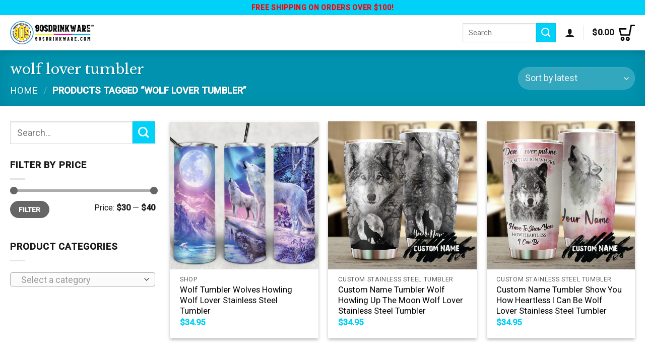

--- FILE ---
content_type: image/svg+xml
request_url: https://cdn.90sdrinkware.com/uploads/2023/07/cart_icon_n.svg
body_size: 287
content:
<?xml version="1.0" encoding="UTF-8"?> <svg xmlns="http://www.w3.org/2000/svg" xmlns:xlink="http://www.w3.org/1999/xlink" version="1.1" id="Layer_1" x="0px" y="0px" viewBox="0 0 22 21.7" style="enable-background:new 0 0 22 21.7;" xml:space="preserve"> <path class="st0" d="M2.1,6.5c0.1,0.5,0.3,1,0.4,1.6c0.4,1.5,0.8,3,1.2,4.5c0,0.1,0.1,0.2,0.3,0.2c0,0,0,0,0,0c3.1,0,6.2,0,9.4,0 c0.1,0,0.3-0.1,0.3-0.2c0,0,0,0,0,0c0.5-2.4,0.9-4.9,1.4-7.3c0.3-1.5,0.6-3,0.8-4.5c0-0.5,0.5-0.8,1-0.8h4.2c0.5,0,0.9,0.3,1,0.8 c0,0.4-0.2,0.8-0.7,1c-0.1,0-0.3,0-0.4,0c-1.1,0-2.2,0-3.3,0c-0.1,0.4-0.2,0.8-0.2,1.2c-0.7,3.6-1.4,7.2-2,10.8 c-0.1,0.5-0.5,0.9-1,0.8c0,0,0,0,0,0H3.2c-0.5,0-0.9-0.3-1-0.7c-0.7-2.6-1.5-5.3-2.2-7.9c-0.2-0.5,0-1,0.5-1.2 c0.1,0,0.2-0.1,0.4-0.1c0.1,0,0.1,0,0.2,0h8.4c0.1,0,0.2,0,0.3,0c0.5,0.1,0.9,0.5,0.8,1c-0.1,0.4-0.4,0.8-0.9,0.8 c-0.9,0-1.7,0-2.6,0L2.1,6.5L2.1,6.5z M12.3,21.6c-1.5,0-2.8-1.2-2.8-2.7c0-1.5,1.2-2.8,2.7-2.8c1.5,0,2.8,1.2,2.8,2.7 c0,0,0,0,0,0.1C15,20.4,13.8,21.6,12.3,21.6z M13.2,18.9c0-0.5-0.3-0.9-0.8-0.9c-0.5,0-0.9,0.3-0.9,0.8c0,0,0,0.1,0,0.1 c0,0.5,0.3,0.9,0.8,0.9c0.5,0,0.9-0.3,0.9-0.8C13.2,19,13.2,18.9,13.2,18.9z M7.9,18.9c-0.1,1.5-1.3,2.6-2.8,2.6 c-1.5-0.1-2.6-1.3-2.6-2.8c0.1-1.5,1.3-2.6,2.7-2.6C6.7,16.2,7.9,17.4,7.9,18.9C7.9,18.9,7.9,18.9,7.9,18.9L7.9,18.9z M4.4,18.9 c0,0.5,0.3,0.9,0.8,0.9c0.5,0,0.9-0.3,0.9-0.8c0,0,0-0.1,0-0.1c0-0.5-0.4-0.9-0.9-0.9C4.7,18,4.3,18.4,4.4,18.9z"></path> </svg> 